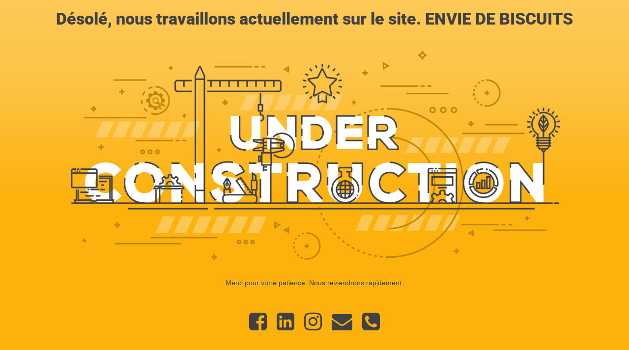

--- FILE ---
content_type: text/html; charset=UTF-8
request_url: https://enviedebiscuits.com/presentation-sables/
body_size: 866
content:
<!doctype html>
<html lang="en">
  <head>
    <meta charset="utf-8">
    <meta http-equiv="X-UA-Compatible" content="IE=edge">
    <meta name="viewport" content="width=device-width, initial-scale=1">
    <title> is under construction</title>
    <meta name="description" content="Agitatrice de papilles à Perpignan" />
    <meta name="generator" content="Extension gratuite UnderConstructionPage pour WordPress">
    <link rel="stylesheet" href="https://fonts.bunny.net/css?family=Roboto:400,900">    <link rel="stylesheet" href="https://enviedebiscuits.com/wp-content/plugins/under-construction-page/themes/css/bootstrap.min.css?v=4.03" type="text/css">
<link rel="stylesheet" href="https://enviedebiscuits.com/wp-content/plugins/under-construction-page/themes/css/common.css?v=4.03" type="text/css">
<link rel="stylesheet" href="https://enviedebiscuits.com/wp-content/plugins/under-construction-page/themes/under_construction_text/style.css?v=4.03" type="text/css">
<link rel="stylesheet" href="https://enviedebiscuits.com/wp-content/plugins/under-construction-page/themes/css/font-awesome.min.css?v=4.03" type="text/css">
<link rel="icon" href="https://enviedebiscuits.com/wp-content/plugins/under-construction-page/themes/images/favicon.png" />
  </head>

  <body>
    <div class="container">
      <div class="row">
        <div class="col-xs-12 col-md-12 col-lg-12">
          <h1>Désolé, nous travaillons actuellement sur le site. ENVIE DE BISCUITS</h1>
        </div>
      </div>
    </div>

    <div id="hero-image">
      <img src="https://enviedebiscuits.com/wp-content/plugins/under-construction-page/themes/under_construction_text/under_construction_text.png" alt="Site is Under Construction" title="Site is Under Construction">
    </div>
    <div class="container">

      <div class="row">
        <div class="col-xs-12 col-md-8 col-md-offset-2 col-lg-offset-2 col-lg-8">
          <p class="content">Merci pour votre patience. Nous reviendrons rapidement.</p>
        </div>
      </div>

      <div class="row" id="social">
        <div class="col-xs-12 col-md-12 col-lg-12">
          <a href="https://www.facebook.com/alexa.espirac/" target="_blank"><i class="fa fa-facebook-square fa-3x"></i></a><a href="https://www.linkedin.com/in/alexa-espirac-428887354/" target="_blank"><i class="fa fa-linkedin-square fa-3x"></i></a><a href="https://www.instagram.com/enviedebiscuits/" target="_blank"><i class="fa fa-instagram fa-3x"></i></a><a href="mailto:&#099;&#111;&#110;&#116;&#097;&#099;&#116;&#064;&#101;&#110;&#118;&#105;&#101;&#100;&#101;&#098;&#105;&#115;&#099;&#117;&#105;&#116;&#115;&#046;&#099;&#111;&#109;"><i class="fa fa-envelope fa-3x"></i></a><a href="tel:0650696378"><i class="fa fa-phone-square fa-3x"></i></a>
        </div>
      </div>

    </div>
    
  </body>
</html>
